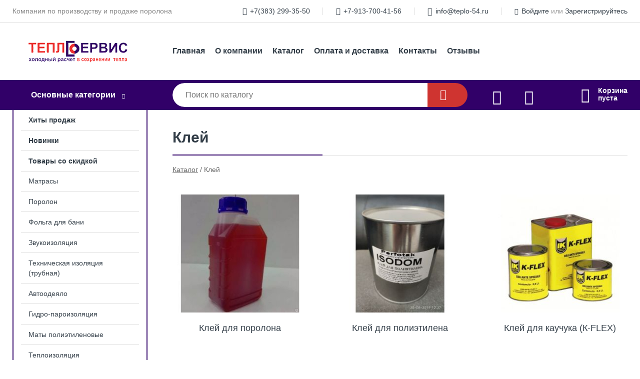

--- FILE ---
content_type: text/html; charset=utf-8
request_url: https://teplo-54.ru/shop/kley/
body_size: 3875
content:
<!DOCTYPE html><!-- uniSiter platform | www.unisiter.ru / -->
<html lang="ru">
<head>
    <meta charset="utf-8"/>
<meta name="apple-mobile-web-app-capable" content="yes"/>
<meta name="viewport" content="width=device-width, initial-scale=1.0, maximum-scale=1.0, user-scalable=no"/>
<meta name="apple-mobile-web-app-status-bar-style" content="black"/>
<title>Купить клей в городе Новосибирск по выгодным ценам &mdash; Теплосервис</title>
<meta name="description" content="В нашем интернет-магазине вы можете купить товары категории «Клей» по выгодным ценам. Широкий выбор товаров в наличии и под заказ. Звоните и заказывайте!"/>
<meta name="keywords" content="купить, цена, Клей, интернет-магазин, Новосибирск"/>
<link rel="shortcut icon" href="/favicon.ico" />
<link rel="canonical" href="https://teplo-54.ru/shop/kley/" />

<link rel="preload" as="style" onload="this.rel='stylesheet'" href="/kernel/css/style.css?v5" media="all"/>
<link rel="preload" as="style" onload="this.rel='stylesheet'" href="/kernel/css/mobile.css?v5" media="all"/>

<script type="text/javascript" src="/kernel/js/jquery.js" ></script>
<script type="text/javascript" src="/engine/public/templates/default/skin/script.js?v9" ></script>
<script type="text/javascript" src="/engine/public/templates/default/skin/iframe.js?v2" ></script>
<script type="text/javascript" src="/engine/public/templates/default/skin/jquery.maskedinput.js" ></script>
<script async type="text/javascript" src="/engine/public/templates/default/skin/mobile.js?v13"></script>
<link rel="stylesheet" type="text/css" href="/shop_current/style.css?v5" />
	<link rel="stylesheet" type="text/css" href="/kernel/forms.css" />
	<script src="/shop_current/shop.js?v5"></script>
	<meta property="og:type" content="website" />
	<meta property="og:url" content="https://teplo-54.ru/shop/kley/" />
	<meta property="og:title" content="Клей" />
	<meta property="og:image" content="https://teplo-54.ru/uploaded/images/shop/category/34.jpg" />
	<script type="text/javascript" src="/engine/public/templates/default/panel/oneClickBuy.js"></script>




<!-- глобальный -->
<link rel="preload" as="style" onload="this.rel='stylesheet'" href="/engine/public/templates/default/skin/style.css?v20" />
<!-- глобальный -->
<link rel="preload" as="style" onload="this.rel='stylesheet'" href="/engine/public/templates/t-electro/skin/style.css?v20" />


<script defer src="/engine/public/templates/default/slick/slick.min.js"></script>
<script defer src="/engine/public/templates/default/slick/left_init.js"></script>
<link href="/engine/public/templates/default/slick/slick-theme.css" type="text/css" rel="stylesheet" />
<link href="/engine/public/templates/default/slick/slick.css" type="text/css" rel="stylesheet" />



<script async type="text/javascript" src="/engine/public/templates/default/favorite/favorite.js"></script>

<script async type="text/javascript" src="/engine/public/templates/default/compare/compare.js?v1"></script>

<script type="text/javascript" src="/shop/filter.js?v4"></script>


</head>
<body>
<div id="wrapper">

    <header itemscope itemtype="https://schema.org/WPHeader">
    <div class="top">
    <div class="container">
        <div class="container">
                        <p>Компания по производству и продаже поролона</p>
                        <ul class="about">
                                <li class="phone"><a href="tel: +73832993550">+7(383) 299-35-50</a></li>
                                                <li class="phone"><a href="tel: +79137004156">+7-913-700-41-56</a></li>
                                                <li class="mail"><a href="mailto:info@teplo-54.ru">info@teplo-54.ru</a></li>
                            </ul>
            <nav class="user">
                <ul>
    <li class="phone"><a href="tel:+73832993550">+7(383) 299-35-50</a></li>
        <li class="phone"><a href="tel:+79137004156">+7-913-700-41-56</a></li>
        <li class="mail"><a href="mailto:info@teplo-54.ru">info@teplo-54.ru</a></li>
    <li><a class="login" href="/user/auth/">Войдите</a> или  <a href="/user/register/">Зарегистрируйтесь</a></li>
</ul>
            </nav>
        </div>
    </div>
</div>    <div class="fixed-header">
        <div class="container">
    <div class="container container-header">
        <a class="logo" href="/"></a>
        <!--noindex-->
        





<nav class="main" itemscope="" itemtype="https://schema.org/SiteNavigationElement">
    <ul>
                


<li class=" ">
    
        
    <a href="/"  itemprop="url" >Главная</a>
    
    </li>


                


<li class=" ">
    
        
    <a href="/pages/about/"  itemprop="url" >О компании</a>
    
    </li>


                


<li class=" ">
    
        
    <a href="/shop/category/"  itemprop="url" >Каталог</a>
    
    </li>


                


<li class=" ">
    
        
    <a href="/pages/oplata-dostavka/"  itemprop="url" >Оплата и доставка</a>
    
    </li>


                


<li class=" ">
    
        
    <a href="/pages/contacts/"  itemprop="url" >Контакты</a>
    
    </li>


                


<li class=" ">
    
        
    <a href="/question/"  itemprop="url" >Отзывы</a>
    
    </li>


            </ul>
</nav>


        <!--/noindex-->
    </div>
</div>        <div class="bottom">
    <div class="container">
        <div class="container">
            <div class="catalog_wrapper">
                <a href="/shop/category/">Основные категории</a>
            </div>
            <div class="search">
                <form action="/shop/" method="get">
                    <div class="input">
                        <input type="text" name="search" placeholder="Поиск по каталогу" spellcheck="false"
                               autocomplete="off" value=""
                               id="search_form_input"/>
                    </div>
                    <label><input type="submit" value="" title="Искать"></label>
                </form>
                <div id="search_hints"></div>
            </div>
            
                <a class="toFavorite" href="/shop/favorite/"></a>
<!--                               <span>0</span>-->

            
            
                <a class="toCompare" href="/shop/compare/"></a>
                <!--                <span>0</span>-->

            
                        <div id="cart">
                <div class="cartEmpty_m">Корзина<br/>пуста</div>
            </div>
                    </div>
    </div>
</div>    </div>
</header>
    <div class="header_lines" ></div>

    <section id="content"  class="has_left_col">
        <div class="container">
            <div class="container">
                <div class="left_col"><nav id="main_catalog">
    





<nav class="main" itemscope="" itemtype="https://schema.org/SiteNavigationElement">
    <ul>
                


<li class=" ">
    
        
    <a href="/shop/?attribute=hit_of_sales"  itemprop="url" >Хиты продаж</a>
    
    </li>


                


<li class=" ">
    
        
    <a href="/shop/?attribute=new"  itemprop="url" >Новинки</a>
    
    </li>


                


<li class=" ">
    
        
    <a href="/shop/?attribute=discount"  itemprop="url" >Товары со скидкой</a>
    
    </li>


            </ul>
</nav>

    
		<ul>
			<li class="">
			<a href="/shop/matrasyi/">Матрасы</a>
			</li>
			<li class="">
			<a href="/shop/porolon/">Поролон</a>
			</li>
			<li class="">
			<a href="/shop/folga_dlya_bani/">Фольга для бани</a>
			</li>
			<li class="">
			<a href="/shop/zvukoizolyatsiya1/">Звукоизоляция</a>
			</li>
			<li class="">
			<a href="/shop/trubnaya_izolyatsiya/">Техническая изоляция (трубная)</a>
			</li>
			<li class="">
			<a href="/shop/avtoodeyalo/">Автоодеяло</a>
			</li>
			<li class="">
			<a href="/shop/gidro_paroizolyatsiya/">Гидро-пароизоляция</a>
			</li>
			<li class="">
			<a href="/shop/matyi_vspenennyiy_polietilen_/">Маты полиэтиленовые</a>
			</li>
			<li class="">
			<a href="/shop/teploizolyatsiya1/">Теплоизоляция</a>
			</li>
			<li class="show current sub bottom">
			<a href="/shop/kley/">Клей</a>
		<ul>
			<li class="">
			<a href="/shop/kley_dlya_porolona/">Клей для поролона</a>
			</li>
			<li class="">
			<a href="/shop/kley_dlya_polietilena/">Клей для полиэтилена</a>
			</li>
			<li class="">
			<a href="/shop/kley_dlya_kauchuka_k_flex_/">Клей для каучука (К-FLEX)</a>
			</li>
		</ul>
			</li>
			<li class="">
			<a href="/shop/lentyi_skotchi/">Ленты, скотчи</a>
			</li>
		</ul></nav>


<div class="bnr">
            
    
                
    <div>
        <a href="#" onclick="return false;"><img fetchpriority="high" loading="lazy" src="/uploaded/images/left_banner/2024_02_21_09_03_182.webp" class="lazyload" alt="slider0"/></a>
    </div>
            </div>
<section class="articles">
        <h4>Полезные статьи</h4>
    <ul class="news_list">

                                    
    <li >
                <a href="/news/vyibor_porolona_dlya_mebeli/" class="img" >
            <img class="lazyload" loading="lazy" src="/uploaded/images/news/4.jpg" alt="Выбор поролона для мягкой мебели"/>
        </a>
                <a href="/news/vyibor_porolona_dlya_mebeli/" >

            
            <span>Выбор поролона для мягкой мебели</span>

        </a>
    </li>
    </ul>    <a href="/news/" class="more">Читать все статьи</a>
    </section></div><main><h1>Клей</h1>
        <div id="shop_goods">
            
            <div class="nav"><p><span itemscope itemtype="http://schema.org/BreadcrumbList"><span itemprop="itemListElement" itemscope itemtype="https://schema.org/ListItem">
                        <a itemprop="item" title="Каталог"
                        href="/shop/category/"><span itemprop="name">Каталог</span></a>
                        <meta itemprop="position" content="1" />
                    </span> / <span itemprop="itemListElement" itemscope itemtype="https://schema.org/ListItem">
                                    <span itemprop="name">Клей</span>
                                    <meta itemprop="position" content="2" />
                            </span></span></p></div>
            
            <div class="dots">
                
                <div class="cats_with_goods">
                <div id="shop_cats">
                <div class="devider"></div><ul class="dots ">
                    <li>
                        <a href="/shop/kley_dlya_porolona/">                        
                            <img src="/kernel/preview.php?file=shop/category/169.jpg&width=270&height=240" alt="Клей для поролона" />
                             <div class="name" title="Клей для поролона">Клей для поролона</div>
                        </a>
                    </li>
                    <li>
                        <a href="/shop/kley_dlya_polietilena/">                        
                            <img src="/kernel/preview.php?file=shop/category/170.jpg&width=270&height=240" alt="Клей для полиэтилена" />
                             <div class="name" title="Клей для полиэтилена">Клей для полиэтилена</div>
                        </a>
                    </li>
                    <li>
                        <a href="/shop/kley_dlya_kauchuka_k_flex_/">                        
                            <img src="/kernel/preview.php?file=shop/category/171.jpg&width=270&height=240" alt="Клей для каучука (К-FLEX)" />
                             <div class="name" title="Клей для каучука (К-FLEX)">Клей для каучука (К-FLEX)</div>
                        </a>
                    </li></ul></div></div>
                <div class="goods_wrapper two_columns  is_cat" itemscope itemtype="https://schema.org/OfferCatalog"><meta itemprop="name" content="Клей" />
                
                </div>
            </div>
            
            
            
            
            
        </div></main>            </div>
        </div>
        <div class="container clear">
            <div class="container">
                
            </div>
        </div>
    </section>
</div>
<footer itemscope itemtype="https://schema.org/WPFooter">
    <div class="container">
        <div class="container">
            <!-- подключаем форму подписки -->
            <div class="subscription">
                <div class="title">
    Подпишитесь на рассылку
    <span>...и будьте в курсе акций и спецпредложений</span>
</div>
<div class="form_wrapper">
    <form class="subscribe" action="" method="post" onsubmit="ProductionSubscribe(this); return false;">
        <input type="hidden" name="type" value="subscribe">
        <div class="input">
            <input type="email" name="mail" placeholder="Укажите E-mail" spellcheck="false"
                   autocomplete="off" value=""/>
        </div>
        <input type="submit" onclick="ym(87921046, 'reachGoal', 'mailing'); return true;" value="Подписаться"/>
            </form>
    <p class="agreement hidden">
        Отправляя форму, вы даете согласие
        на&nbsp;<a target="_blank" href="/pages/agreement/">обработку персональных данных.</a>
    </p>
</div>
            </div>

            <!-- выводим краткое описание -->
            
            <ul class="contacts phone2">
    <li class="title">Контакты</li>
    <li class="address"><span> г. Новосибирск, ул. Оловозаводская, 18/3</span></li>
        <li class="phone"><a href="tel:+73832993550">+7(383) 299-35-50</a></li>
            <li class="phone"><a href="tel:+79137004156">+7-913-700-41-56</a></li>
            <li class="mail"><a href="mailto:info@teplo-54.ru">info@teplo-54.ru</a></li>
    </ul>            





<nav class="main" itemscope="" itemtype="https://schema.org/SiteNavigationElement">
    <ul>
                


<li class="sub ">
        <span 

>Информация </span>
    
        <ul>
                


<li class=" ">
    
        
    <a href="/pages/about/"  itemprop="url" >О компании</a>
    
    </li>


                


<li class=" ">
    
        
    <a href="/pages/oplata-dostavka/"  itemprop="url" >Оплата и доставка</a>
    
    </li>


                


<li class=" ">
    
        
    <a href="/pages/points-of-issue/"  itemprop="url" >Пункты выдачи</a>
    
    </li>


                


<li class=" ">
    
        
    <a href="/pages/help/"  itemprop="url" >Как сделать заказ</a>
    
    </li>


                


<li class=" ">
    
        
    <a href="/news/"  itemprop="url" >Статьи</a>
    
    </li>


            </ul>
    </li>


                


<li class="sub ">
        <span 
    class="empty"

>  </span>
    
        <ul>
                


<li class=" ">
    
        
    <a href="/pages/wholesale/"  itemprop="url" >Оптом</a>
    
    </li>


                


<li class=" ">
    
        
    <a href="/pages/suppliers/"  itemprop="url" >Ищем поставщиков</a>
    
    </li>


            </ul>
    </li>


                


<li class="sub ">
        <span 

>Документы </span>
    
        <ul>
                


<li class=" ">
    
        
    <a href="/pages/requisites/"  itemprop="url" >Реквизиты</a>
    
    </li>


                


<li class=" ">
    
        
    <a href="/pages/agreement/"  itemprop="url" >Обработка персональных данных</a>
    
    </li>


                


<li class=" ">
    
        
    <a href="/pages/privacy-policy/"  itemprop="url" >Политика конфиденциальности</a>
    
    </li>


            </ul>
    </li>


            </ul>
</nav>


            <ul class="social">
    </ul>        </div>
    </div>
    <div class="bottom">
    <div class="on_top ontop" title="Наверх"></div>
    <div class="container">
        <div class="container">
            <div class="ways_to_pay" title="Принимаем к оплате карты Visa, Mastercard и МИР">
                Принимаем к&nbsp;оплате
            </div>
            <!---->
            <div class="copyright">
                <meta itemprop="copyrightHolder" content="Теплосервис">
                <meta itemprop="copyrightYear" content="2025">
                2021–2025 &copy; «Теплосервис» — Все права защищены.
            </div>
                        <div class="unisiter">
                Платформа <a href="https://unisiter.ru/" target="_blank">uniSiter</a>
            </div>
                    </div>
    </div>
</div></footer>
<script type="application/ld+json">
    {
        "@context": "https://schema.org",
        "url": "https://teplo-54.ru/",
            "@type": "SearchAction",
            "target": {
                "@type":"EntryPoint",
                "urlTemplate": "https://teplo-54.ru/shop/?search="
            },
            "query-input": "required name=search"
    }
</script>
<!--noindex-->
<div class="script_time">0.17 с</div>
<!--/noindex-->
</body>
</html>